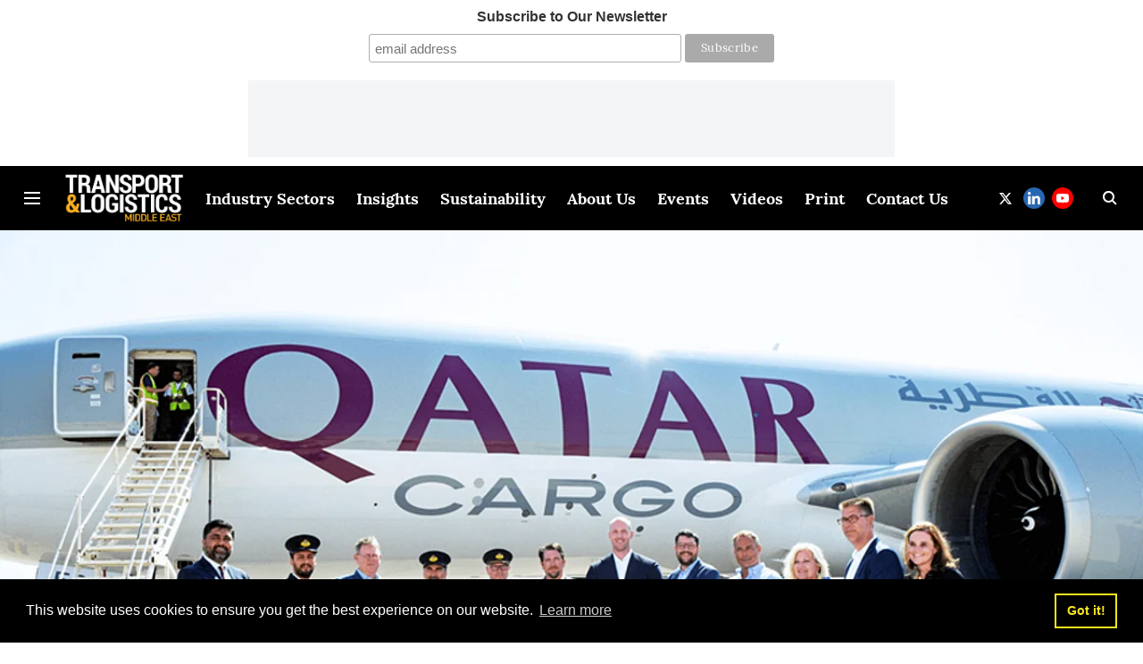

--- FILE ---
content_type: text/html; charset=utf-8
request_url: https://www.google.com/recaptcha/api2/aframe
body_size: 267
content:
<!DOCTYPE HTML><html><head><meta http-equiv="content-type" content="text/html; charset=UTF-8"></head><body><script nonce="BevKUhoSA9znh9XNIu8lbQ">/** Anti-fraud and anti-abuse applications only. See google.com/recaptcha */ try{var clients={'sodar':'https://pagead2.googlesyndication.com/pagead/sodar?'};window.addEventListener("message",function(a){try{if(a.source===window.parent){var b=JSON.parse(a.data);var c=clients[b['id']];if(c){var d=document.createElement('img');d.src=c+b['params']+'&rc='+(localStorage.getItem("rc::a")?sessionStorage.getItem("rc::b"):"");window.document.body.appendChild(d);sessionStorage.setItem("rc::e",parseInt(sessionStorage.getItem("rc::e")||0)+1);localStorage.setItem("rc::h",'1768676629361');}}}catch(b){}});window.parent.postMessage("_grecaptcha_ready", "*");}catch(b){}</script></body></html>

--- FILE ---
content_type: text/plain
request_url: https://www.google-analytics.com/j/collect?v=1&_v=j102&a=1011666928&t=pageview&_s=1&dl=https%3A%2F%2Fwww.transportandlogisticsme.com%2Fsmart-air-freight%2Fdsv-partners-with-qatar-airways-cargo-to-enhance-middle-east-connectivity&ul=en-us%40posix&dt=DSV%20Partners%20with%20Qatar%20Airways%20Cargo%20to%20Enhance%20Middle%20East%20Connectivity&sr=1280x720&vp=1280x720&_u=YEBAAEABAAAAACAAI~&jid=299891352&gjid=1529473773&cid=766245865.1768676627&tid=UA-116685748-1&_gid=1772155899.1768676627&_r=1&_slc=1&gtm=45He61e1n81KKDJ5DJv78743070za200zd78743070&gcd=13l3l3l3l1l1&dma=0&tag_exp=103116026~103200004~104527906~104528500~104684208~104684211~105391253~115495939~115938465~115938469~117041587&z=1481619493
body_size: -455
content:
2,cG-V1RKN6BER6